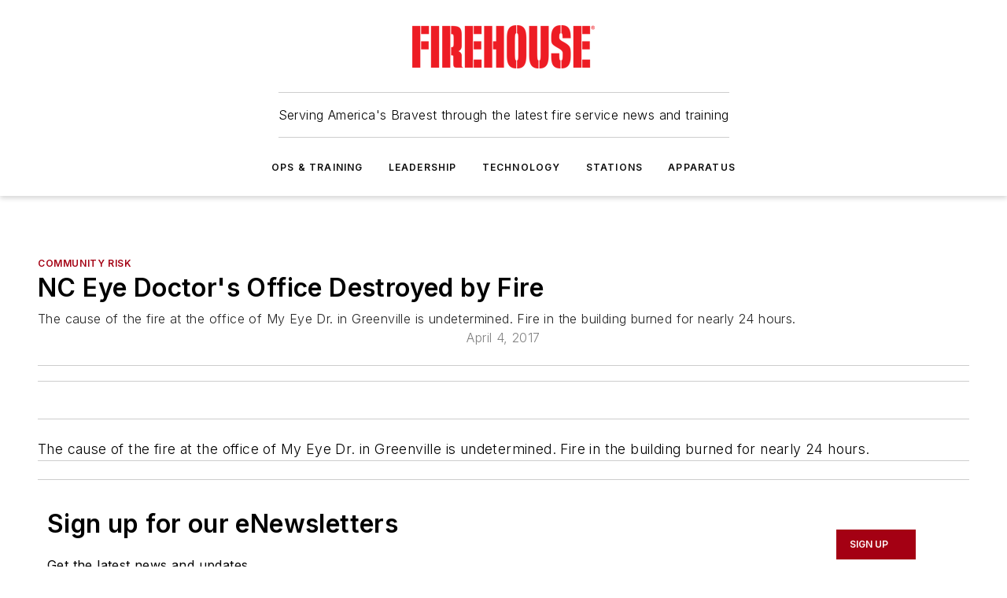

--- FILE ---
content_type: text/javascript; charset=utf-8
request_url: https://www.firehouse.com/_nuxt/VideoPlayerBlock-fKwHPuGd.mjs
body_size: 440
content:
const __vite__mapDeps=(i,m=__vite__mapDeps,d=(m.f||(m.f=["./WebVideoPlayer-Br0QiVNw.mjs","./Dk3oLF2-.js","./entry.UauVuxFk.css","./WebVideoPlayer.DFsxe3Ud.css","./WebImageWithGallery-CQCVJVYc.mjs","./WebImage-BbIiImQK.mjs","./WebImage.CpjUaCi4.css","./useImageUrl-1XbeiwSF.mjs","./WebImageWithGallery.CEXWjP10.css"])))=>i.map(i=>d[i]);
import{Y as s,g as m,d as l,h as c,e as t,P as i,j as u,i as g,R as n}from"#entry";const y=i(()=>n(()=>import("./WebVideoPlayer-Br0QiVNw.mjs"),__vite__mapDeps([0,1,2,3]),import.meta.url).then(e=>e.default||e)),I=i(()=>n(()=>import("./WebImageWithGallery-CQCVJVYc.mjs"),__vite__mapDeps([4,5,1,2,6,7,8]),import.meta.url).then(e=>e.default||e)),h={key:2,style:{width:"100%"}},v={__name:"VideoPlayerBlock",props:{data:{type:Object,required:!0},settings:{type:Object,required:!0}},setup(e){const o=s(e.data?.images?.edges?.map(({node:d})=>d));return(d,f)=>{const a=y,r=I;return e.settings.mode==="manual"&&e.settings.url?(t(),m(a,{key:0,url:e.settings.url,mode:e.settings.mode},null,8,["url","mode"])):(e.settings.mode==="auto"||!e.settings.mode)&&e.data.embedCode?(t(),m(a,{key:1,"embed-code":e.data.embedCode,mode:e.settings.mode||"auto"},null,8,["embed-code","mode"])):e.settings.mode==="manual-playlist"&&e.data.items?.[0].snippet?.resourceId?.videoId?(t(),l("div",h,[u(a,{url:`https://www.youtube.com/watch?v=${e.data.items?.[0].snippet?.resourceId?.videoId}`,mode:e.settings.mode},null,8,["url","mode"])])):e.data.primaryImage?(t(),m(r,{key:3,"image-url":e.data.primaryImage.src,credit:e.data.primaryImage.credit,alt:e.data.primaryImage.alt,"image-shaping":"max",caption:e.data.primaryImage.caption,images:g(o)},null,8,["image-url","credit","alt","caption","images"])):c("",!0)}}};export{v as default};
